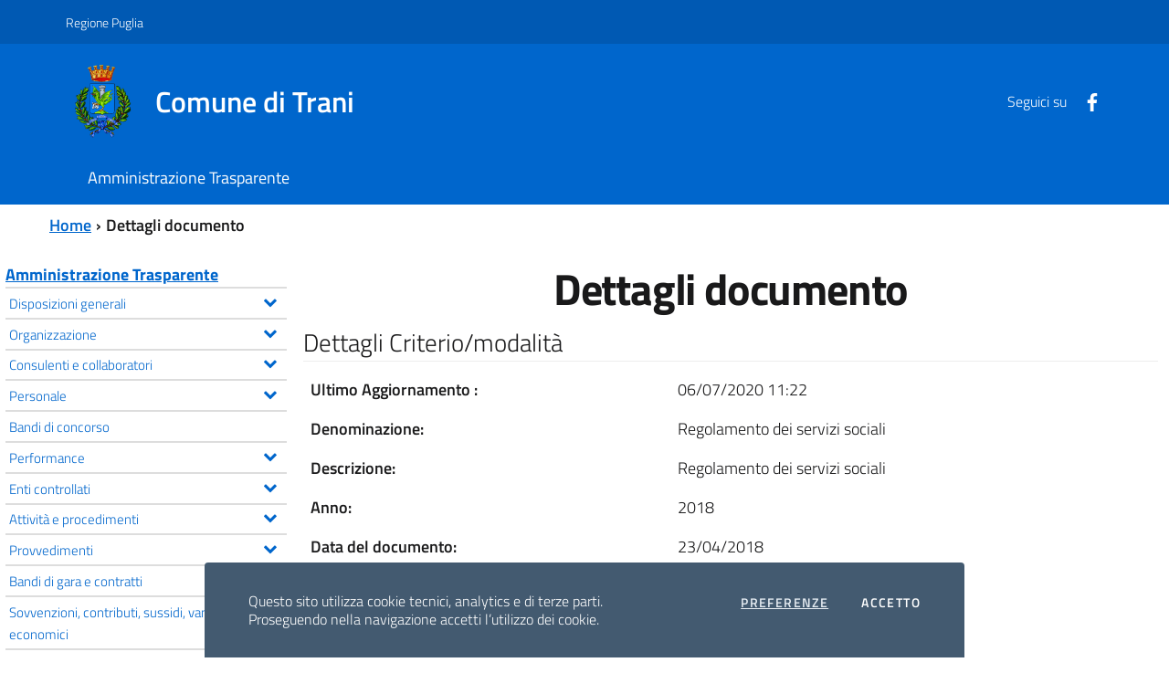

--- FILE ---
content_type: text/html; charset=utf-8
request_url: http://trasparenza.comune.trani.bt.it/details.aspx?contentID=42
body_size: 35368
content:

<!DOCTYPE html>
<!--[if IE 8]><html class="no-js ie89 ie8" lang="it"><![endif]-->
<!--[if IE 9]><html class="no-js ie89 ie9" lang="it"><![endif]-->
<!--[if (gte IE 9)|!(IE)]><!-->
<html class="js" lang="it"   prefix="og:http://ogp.me/ns#">
<!--<![endif]-->
<head><meta charset="utf-8" /><meta http-equiv="X-UA-Compatible" content="IE=edge" /><meta name="viewport" content="width=device-width, initial-scale=1, shrink-to-fit=no" /><title>
	Comune di Trani - Dettagli documento
</title>
    
    <!-- Manifest -->
    <link rel="manifest" href="/bootstrap-italia/dist/assets/img/favicons/manifest.webmanifest" /><meta name="msapplication-config" content="/bootstrap-italia/dist/assets/img/favicons/browserconfig.xml" /><link href="/scripts/front/footable/css/footable.core.css" rel="stylesheet"  />
<link href="/scripts/front/DateTimePickerEonasdan/css/bootstrap-datetimepicker.css" rel="stylesheet"  />
<link href="/scripts/shared/ekko-lightbox/5.3.0/ekko-lightbox.css" rel="stylesheet"  />
<link href="/scripts/shared/font-awesome-4.7.0/css/font-awesome.min.css" rel="stylesheet" media="all" />
<link href="/scripts/shared/jquery-ui/1.12.1/jquery-ui.min.css" rel="stylesheet" media="all" />
<link href="/scripts/shared/jquery-ui/1.12.1/themes/ui-lightness/jquery-ui.min.css" rel="stylesheet" media="all" />
<link href="/scripts/shared/jquery-ui/1.12.1/themes/ui-lightness/theme.min.css" rel="stylesheet" media="all" />
<link href="/bootstrap-italia/dist/css/bootstrap-italia.min.css" rel="stylesheet"  />
<link href="/bootstrap-italia/dist/css/vendor/splide-core.min.css" rel="stylesheet"  />
<link href="/bootstrap-italia/dist/css/vendor/owl.carousel.min.css" rel="stylesheet"  />
<link href="/themes/agid2019/assets/css/theme.css" rel="stylesheet"  />
<link href="/themes/agid2019/assets/css/stampa.css" rel="stylesheet" media="print" />
<link href="/themes/trani/assets/css/theme.css" rel="stylesheet"  />
<link href="/themes/trani/assets/css/stampa.css" rel="stylesheet" media="print" />
<script src="/scripts/shared/jquery/3.5.1/jquery.min.js"></script>
<script src="/scripts/shared/popper.js/1.16.1/umd/popper.min.js"></script>
<script src="/scripts/shared/OwlCarousel2/2.3.4/owl.carousel.min.js"></script>
<script src="/scripts/shared/jquery-ui/1.12.1/jquery-ui.min.js"></script>
<script src="/scripts/front/footable/js/footable.js"></script>
<script src="/scripts/shared/ekko-lightbox/5.3.0/ekko-lightbox.js"></script>
<script src="/scripts/front/MomentJS/moment-with-locales.js"></script>
<script src="/scripts/front/DateTimePickerEonasdan/js/bootstrap-datetimepicker.min.js"></script>
<script src="/bootstrap-italia/dist/js/bootstrap-italia.min.js"></script>
<script src="/bootstrap-italia/dist/js/vendor/splide.min.js"></script>
<script src="/bootstrap-italia/dist/js/vendor/owl.carousel.min.js"></script>
<script src="/themes/agid2019/assets/js/megamenu_utils.js"></script>
<script src="/themes/agid2019/assets/js/theme.js"></script>
<script src="/themes/trani/assets/js/theme.js"></script>
<link href="/themes/trani/assets/css/amministrazionetrasparente.css" rel="stylesheet" type="text/css" media="all" /><script type='text/javascript'>

                $(document).ready(function () {                    
                     $('#at-search').accordion({
                        collapsible: 'true',
                        active: false,
                        autoHeight: 'true'
                    });                    
                });

            </script></head>

<body id="CMSBody" class="Folder_Vapp">



    <form method="post" action="./details.aspx?contentID=42" id="PageForm">
<div class="aspNetHidden">
<input type="hidden" name="__VIEWSTATE" id="__VIEWSTATE" value="K7UX5WWRdM0MCZ+zDPiHgkPaH3RO3miea/NMLc/EGUompsmn2q/xEY81KRnz5yvEiUfiYFLxBHof5VeUNWj8BXHIA7JkwvyelQDDO10F0DCdxoj9UBPCFABnlHWOGR+wTnSiIR8CXuTQS/nBbybZI3RSk9thJViCuKtnVe8NX3fglNVy5unA4EUwxZiVTptPK0Jm9yuAcwex22Me9WwOjA==" />
</div>

<script type="text/javascript">
//<![CDATA[
var theForm = document.forms['PageForm'];
if (!theForm) {
    theForm = document.PageForm;
}
function __doPostBack(eventTarget, eventArgument) {
    if (!theForm.onsubmit || (theForm.onsubmit() != false)) {
        theForm.__EVENTTARGET.value = eventTarget;
        theForm.__EVENTARGUMENT.value = eventArgument;
        theForm.submit();
    }
}
//]]>
</script>


<script src="/WebResource.axd?d=pynGkmcFUV13He1Qd6_TZC24onwlp-DsPmgpxYgE9CNb5owM_36MKVMzuIzo6X1yq9zLSbHy7rJsMkdcZ_pdDQ2&amp;t=637454104939909757" type="text/javascript"></script>

<div class="aspNetHidden">

	<input type="hidden" name="__VIEWSTATEGENERATOR" id="__VIEWSTATEGENERATOR" value="49FF0B1D" />
	<input type="hidden" name="__SCROLLPOSITIONX" id="__SCROLLPOSITIONX" value="0" />
	<input type="hidden" name="__SCROLLPOSITIONY" id="__SCROLLPOSITIONY" value="0" />
	<input type="hidden" name="__EVENTTARGET" id="__EVENTTARGET" value="" />
	<input type="hidden" name="__EVENTARGUMENT" id="__EVENTARGUMENT" value="" />
</div>
	<!-- skip link -->	
    <div class="skiplinks">
      <a class="sr-only sr-only-focusable" href="#BodyCorpo">Vai al contenuto principale</a>
      <a class="sr-only sr-only-focusable" href="#topmenu">Vai al menu principale</a>
    </div>
	<!-- skip link -->

    <header id="Intestazione" class="it-header-wrapper">
		
    <div><div class="it-header-wrapper"><!--ZOOMSTOP--><!-- header-slim --><div class="it-header-slim-wrapper"><div class="container"><div class="row"><div class="col-12"><div class="it-header-slim-wrapper-content"><a class="d-none d-lg-block navbar-brand" href="http://www.regione.puglia.it/">Regione Puglia</a><div class="nav-mobile"><nav><!-- owner --><a class="it-opener d-lg-none" data-toggle="collapse" href="http://www.regione.puglia.it" role="button" aria-expanded="false" aria-controls="menu-principale"><span>Regione Puglia</span>
                  <svg class="icon">
                    <use xlink:href="/bootstrap-italia/dist/svg/sprite.svg#it-expand"></use>
                  </svg>
                  </a><!-- end owner --></nav></div></div></div></div></div></div><!-- end header-slim --><div class="it-nav-wrapper"><!-- header-center --><div class="it-header-center-wrapper"><div class="container"><div class="row"><div class="col-12"><div class="it-header-center-content-wrapper"><!-- brand wrapper --><div class="it-brand-wrapper"><a href="/"><img class="icon img-fluid" src="/themes/trani/assets/images/logo.png" alt="" /><div class="it-brand-text"><h2 class="no_toc">Comune di Trani</h2></div></a></div><!-- end brand wrapper --><div class="it-right-zone"><!-- social wrapper --><div class="it-socials d-none d-md-flex"><span>Seguici su</span><ul><li><a href="https://www.facebook.com/ComuneTrani/" aria-label="Facebook" target="_blank">
                        <svg class="icon">
                          <use xlink:href="/bootstrap-italia/dist/svg/sprite.svg#it-facebook"></use>
                        </svg>
                        </a></li></ul></div><!-- end social wrapper --></div></div></div></div></div></div><!-- end header-center --><!-- header-navbar --><div class="it-header-navbar-wrapper"><div class="container"><div class="row"><div class="col-12"><!-- Topmenu -->                                      
                      	
	<nav class="navbar navbar-expand-lg has-megamenu">
              <button class="custom-navbar-toggler" type="button" aria-controls="nav10" aria-expanded="false" aria-label="Toggle navigation" data-target="#nav10">                
                <svg class="icon">
                  <use xlink:href="/bootstrap-italia/dist/svg/sprite.svg#it-burger"></use>
                </svg>                
              </button>
              <div class="navbar-collapsable" id="nav10">
                <div class="overlay"></div>
               
                <div class="menu-wrapper">
				 <div class="close-div">
                   <button class="btn close-menu" type="button">
					<svg class="icon icon-primary">
						<use xlink:href="/bootstrap-italia/dist/svg/sprite.svg#it-close-circle"></use>
					</svg>		
					<span class="sr-only">Close</span>
				   </button>
                </div>
					<ul class="navbar-nav">
						
						
							
							<li class="nav-item ">
								<a class="nav-link  " href="/default.aspx">
									<span>Amministrazione Trasparente</span>								
								</a>
							</li>
							
						
					</ul>      
				</div>
              </div>
     </nav>	
                    
                 <!-- End Topmenu --></div></div></div></div><!-- end header-navbar--></div></div></div></header>
		
    <main id="BodyCorpo"> 

        <div id="LoginModal" class="modal fade" tabindex="-1" role="dialog" aria-labelledby="LoginModal"></div>
        <div class="container">
            <nav id="Where" class="breadcrumb-container" aria-label="breadcrumb"><ol class="breadcrumb" data-element="breadcrumb"><li class="active"><a href="/">Home</a></li><li class="active">Dettagli documento</li></ol></nav>			
        </div>
        <section id="sectioncontent"> 
            <div class ="container-fluid">
                   
				    <section id="ColSX"></section>
				    <section id="ColCX"><div id="Vapp_Container">
<!--ZOOMRESTART-->
<div id="VApp" class="row">
	<button id="ToolbarSxButton" class="d-block d-md-none btn btn-default sxToolbarButton" type="button"><i class="fa fa-bars"></i><span>Amministrazione Trasparente (D.Lgs n.33/2013)</span></button><div id="SideContentVapp" class="col-md-3 d-none d-md-block">
		<div id="ColSX_IS">
			<nav><div class="titlesectionnav">
				<a title="Amministrazione Trasparente" href="/default.aspx">Amministrazione Trasparente</a>
			</div><ul class="AT-navmenu">
				<li><a title="Disposizioni generali" href="/default.aspx?section=25&amp;title=Disposizioni-generali"><div class="leftpart">Disposizioni generali</div></a><ul style="display: none;">
					<li><a title="Piano triennale per la prevenzione della corruzione e della trasparenza" href="/default.aspx?obligation=125&amp;title=Piano-triennale-per-la-prevenzione-della-corruzione-e-della-trasparenza"><div class="leftpart">Piano triennale per la prevenzione della corruzione e della trasparenza</div></a></li><li><a title="Atti generali" href="/default.aspx?subsection=69&amp;title=Atti-generali"><div class="leftpart">Atti generali</div></a></li><li><a title="Oneri informativi per cittadini ed imprese" href="lista_scadenziari.aspx?obligation=137&amp;title=Oneri-informativi-per-cittadini-ed-imprese"><div class="leftpart">Oneri informativi per cittadini ed imprese</div></a></li><li><a title="Burocrazia zero" href="default.aspx?subsection=67&amp;title=Burocrazia-zero"><div class="leftpart">Burocrazia zero</div></a></li>
				</ul></li><li><a title="Organizzazione" href="/default.aspx?section=28&amp;title=Organizzazione"><div class="leftpart">Organizzazione</div></a><ul style="display: none;">
					<li><a title="Titolari di incarichi politici, di amministrazione, di direzione o di governo" href="/default.aspx?subsection=70&amp;title=Titolari-di-incarichi-politici-di-amministrazione-di-direzione-o-di-governo"><div class="leftpart">Titolari di incarichi politici, di amministrazione, di direzione o di governo</div></a></li><li><a title="Sanzioni per mancata comunicazione dei dati " href="/default.aspx?obligation=141&amp;title=Sanzioni-per-mancata-comunicazione-dei-dati"><div class="leftpart">Sanzioni per mancata comunicazione dei dati </div></a></li><li><a title="Rendiconti gruppi consiliari regionali/provinciali" href="/default.aspx?subsection=73&amp;title=Rendiconti-gruppi-consiliari-regionali-provinciali"><div class="leftpart">Rendiconti gruppi consiliari regionali/provinciali</div></a></li><li><a title="Articolazione degli uffici" href="/default.aspx?subsection=74&amp;title=Articolazione-degli-uffici"><div class="leftpart">Articolazione degli uffici</div></a></li><li><a title="Telefono e posta elettronica" href="telpec.aspx?obligation=147&amp;title=Telefono-e-posta-elettronica"><div class="leftpart">Telefono e posta elettronica</div></a></li>
				</ul></li><li><a title="Consulenti e collaboratori" href="/default.aspx?subsection=76&amp;title=Consulenti-e-collaboratori"><div class="leftpart">Consulenti e collaboratori</div></a><ul style="display: none;">
					<li><a title="Titolari di incarichi  di collaborazione o consulenza" href="consulenticollaboratori.aspx?obligation=148&amp;title=Titolari-di-incarichi--di-collaborazione-o-consulenza"><div class="leftpart">Titolari di incarichi  di collaborazione o consulenza</div></a></li>
				</ul></li><li><a title="Personale" href="/default.aspx?section=30&amp;title=Personale"><div class="leftpart">Personale</div></a><ul style="display: none;">
					<li><a title="Titolari di incarichi dirigenziali amministrativi di vertice " href="adminpositions.aspx?obligation=149&amp;Categorie=VER&amp;title=Titolari-di-incarichi-dirigenziali-amministrativi-di-vertice"><div class="leftpart">Titolari di incarichi dirigenziali amministrativi di vertice </div></a></li><li><a title="Titolari di incarichi dirigenziali (dirigenti non generali)" href="/default.aspx?subsection=78&amp;title=Titolari-di-incarichi-dirigenziali-dirigenti-non-generali"><div class="leftpart">Titolari di incarichi dirigenziali (dirigenti non generali)</div></a></li><li><a title="Dirigenti cessati" href="dirigenti-cessati.aspx?obligation=250&amp;title=Dirigenti-cessati"><div class="leftpart">Dirigenti cessati</div></a></li><li><a title="Sanzioni per mancata comunicazione dei dati" href="/default.aspx?obligation=161&amp;title=Sanzioni-per-mancata-comunicazione-dei-dati"><div class="leftpart">Sanzioni per mancata comunicazione dei dati</div></a></li><li><a title="Posizioni organizzative" href="po_role.aspx?obligation=252&amp;title=Posizioni-organizzative"><div class="leftpart">Posizioni organizzative</div></a></li><li><a title="Dotazione organica" href="/default.aspx?subsection=82&amp;title=Dotazione-organica"><div class="leftpart">Dotazione organica</div></a></li><li><a title="Personale non a tempo indeterminato" href="/default.aspx?subsection=83&amp;title=Personale-non-a-tempo-indeterminato"><div class="leftpart">Personale non a tempo indeterminato</div></a></li><li><a title="Tassi di assenza" href="/default.aspx?obligation=168&amp;title=Tassi-di-assenza"><div class="leftpart">Tassi di assenza</div></a></li><li><a title="Incarichi conferiti e autorizzati ai dipendenti (dirigenti e non dirigenti)" href="incarichi_dipendenti.aspx?obligation=169&amp;title=Incarichi-conferiti-e-autorizzati-ai-dipendenti-dirigenti-e-non-dirigenti"><div class="leftpart">Incarichi conferiti e autorizzati ai dipendenti (dirigenti e non dirigenti)</div></a></li><li><a title="Contrattazione collettiva" href="/default.aspx?obligation=170&amp;title=Contrattazione-collettiva"><div class="leftpart">Contrattazione collettiva</div></a></li><li><a title="Contrattazione integrativa" href="/default.aspx?subsection=87&amp;title=Contrattazione-integrativa"><div class="leftpart">Contrattazione integrativa</div></a></li><li><a title="OIV " href="oiv.aspx?obligation=173&amp;title=OIV"><div class="leftpart">OIV </div></a></li>
				</ul></li><li><a title="Bandi di concorso" href="lista_bandi.aspx?obligation=174&amp;title=Bandi-di-concorso"><div class="leftpart">Bandi di concorso</div></a></li><li><a title="Performance" href="/default.aspx?section=33&amp;title=Performance"><div class="leftpart">Performance</div></a><ul style="display: none;">
					<li><a title="Sistema di misurazione e valutazione della Performance" href="/default.aspx?obligation=176&amp;title=Sistema-di-misurazione-e-valutazione-della-Performance"><div class="leftpart">Sistema di misurazione e valutazione della Performance</div></a></li><li><a title="Piano della Performance" href="/default.aspx?obligation=177&amp;title=Piano-della-Performance"><div class="leftpart">Piano della Performance</div></a></li><li><a title="Relazione sulla Performance" href="/default.aspx?obligation=179&amp;title=Relazione-sulla-Performance"><div class="leftpart">Relazione sulla Performance</div></a></li><li><a title="Ammontare complessivo dei premi" href="/default.aspx?obligation=181&amp;title=Ammontare-complessivo-dei-premi"><div class="leftpart">Ammontare complessivo dei premi</div></a></li><li><a title="Dati relativi ai premi" href="/default.aspx?obligation=182&amp;title=Dati-relativi-ai-premi"><div class="leftpart">Dati relativi ai premi</div></a></li><li><a title="Benessere organizzativo" href="default.aspx?obligation=47&amp;title=Benessere-organizzativo"><div class="leftpart">Benessere organizzativo</div></a></li>
				</ul></li><li><a title="Enti controllati" href="/default.aspx?section=34&amp;title=Enti-controllati"><div class="leftpart">Enti controllati</div></a><ul style="display: none;">
					<li><a title="Enti pubblici vigilati" href="enticontrollati.aspx?obligation=183&amp;title=Enti-pubblici-vigilati"><div class="leftpart">Enti pubblici vigilati</div></a></li><li><a title="Società partecipate" href="/default.aspx?subsection=97&amp;title=Societ%c3%a0-partecipate"><div class="leftpart">Società partecipate</div></a></li><li><a title="Enti di diritto privato controllati" href="enticontrollati.aspx?obligation=186&amp;title=Enti-di-diritto-privato-controllati"><div class="leftpart">Enti di diritto privato controllati</div></a></li><li><a title="Rappresentazione grafica" href="enticontrollati.aspx?obligation=187&amp;title=Rappresentazione-grafica"><div class="leftpart">Rappresentazione grafica</div></a></li>
				</ul></li><li><a title="Attività e procedimenti" href="/default.aspx?section=35&amp;title=Attivit%c3%a0-e-procedimenti"><div class="leftpart">Attività e procedimenti</div></a><ul style="display: none;">
					<li><a title="Tipologie di procedimento" href="lista_tipologie.aspx?obligation=188&amp;title=Tipologie-di-procedimento"><div class="leftpart">Tipologie di procedimento</div></a></li><li><a title="Dichiarazioni sostitutive e acquisizione d&#39;ufficio dei dati" href="recapitiuffici.aspx?obligation=189&amp;title=Dichiarazioni-sostitutive-e-acquisizione-d-ufficio-dei-dati"><div class="leftpart">Dichiarazioni sostitutive e acquisizione d'ufficio dei dati</div></a></li><li><a title="Dati aggregati attività amministrativa" href="default.aspx?obligation=52&amp;title=Dati-aggregati-attivit%c3%a0-amministrativa"><div class="leftpart">Dati aggregati attività amministrativa</div></a></li>
				</ul></li><li><a title="Provvedimenti" href="/default.aspx?section=36&amp;title=Provvedimenti"><div class="leftpart">Provvedimenti</div></a><ul style="display: none;">
					<li><a title="Provvedimenti organi indirizzo politico" href="/default.aspx?obligation=190&amp;title=Provvedimenti-organi-indirizzo-politico"><div class="leftpart">Provvedimenti organi indirizzo politico</div></a></li><li><a title="Provvedimenti dirigenti amministrativi" href="/default.aspx?obligation=192&amp;title=Provvedimenti-dirigenti-amministrativi"><div class="leftpart">Provvedimenti dirigenti amministrativi</div></a></li>
				</ul></li><li><a title="Bandi di gara e contratti" href="/default.aspx?section=84&amp;title=Bandi-di-gara-e-contratti"><div class="leftpart">Bandi di gara e contratti</div></a><ul style="display: none;">
					<li><a title="Informazioni sulle singole procedure" href="/default.aspx?subsection=186&amp;title=Informazioni-sulle-singole-procedure"><div class="leftpart">Informazioni sulle singole procedure</div></a></li><li><a title="Atti relativi alle procedure per l’affidamento di appalti pubblici di servizi, forniture, lavori e opere, di concorsi pubblici di progettazione, di concorsi di idee e di concessioni,  compresi quelli tra enti nell&#39;ambito del settore pubblico di cui all&#39;art. 5 del dlgs n. 50/2016 I dati si devono riferire a ciascuna procedura contrattuale in modo da avere una rappresentazione sequenziale di ognuna di esse, dai primi atti alla fase di esecuzione" href="/default.aspx?subsection=187&amp;title=Atti-relativi-alle-procedure-per-l%e2%80%[base64].-5-del-dlgs-n.-50-2016-I-dati-si-devono-riferire-a-ciascuna-procedura-contrattuale-in-modo-da-avere-una-rappresentazione-sequenziale-di-ognuna-di-esse-dai-primi-atti-alla-fase-di-esecuzione"><div class="leftpart">Atti relativi alle procedure per l’affidamento di appalti pubblici di servizi, forniture, lavori e opere, di concorsi pubblici di progettazione, di concorsi di idee e di concessioni,  compresi quelli tra enti nell'ambito del settore pubblico di cui all'art. 5 del dlgs n. 50/2016 I dati si devono riferire a ciascuna procedura contrattuale in modo da avere una rappresentazione sequenziale di ognuna di esse, dai primi atti alla fase di esecuzione</div></a></li>
				</ul></li><li><a title="Sovvenzioni, contributi, sussidi, vantaggi economici" href="/default.aspx?section=40&amp;title=Sovvenzioni-contributi-sussidi-vantaggi-economici"><div class="leftpart">Sovvenzioni, contributi, sussidi, vantaggi economici</div></a><ul style="display: none;">
					<li><a title="Criteri e modalità" href="/default.aspx?obligation=200&amp;title=Criteri-e-modalit%c3%a0"><div class="leftpart">Criteri e modalità</div></a></li><li><a title="Atti di concessione" href="lista_atticoncessione.aspx?obligation=201&amp;title=Atti-di-concessione"><div class="leftpart">Atti di concessione</div></a></li>
				</ul></li><li><a title="Bilanci" href="/default.aspx?section=44&amp;title=Bilanci"><div class="leftpart">Bilanci</div></a><ul style="display: none;">
					<li><a title="Bilancio preventivo e consuntivo" href="/default.aspx?subsection=108&amp;title=Bilancio-preventivo-e-consuntivo"><div class="leftpart">Bilancio preventivo e consuntivo</div></a></li><li><a title="Piano degli indicatori e dei risultati attesi di bilancio" href="/default.aspx?obligation=205&amp;title=Piano-degli-indicatori-e-dei-risultati-attesi-di-bilancio"><div class="leftpart">Piano degli indicatori e dei risultati attesi di bilancio</div></a></li>
				</ul></li><li><a title="Beni immobili e gestione patrimonio" href="/default.aspx?section=45&amp;title=Beni-immobili-e-gestione-patrimonio"><div class="leftpart">Beni immobili e gestione patrimonio</div></a><ul style="display: none;">
					<li><a title="Patrimonio immobiliare" href="/default.aspx?obligation=207&amp;title=Patrimonio-immobiliare"><div class="leftpart">Patrimonio immobiliare</div></a></li><li><a title="Canoni di locazione o affitto" href="/default.aspx?obligation=208&amp;title=Canoni-di-locazione-o-affitto"><div class="leftpart">Canoni di locazione o affitto</div></a></li>
				</ul></li><li><a title="Controlli e rilievi sull&#39;amministrazione" href="/default.aspx?section=47&amp;title=Controlli-e-rilievi-sull-amministrazione"><div class="leftpart">Controlli e rilievi sull'amministrazione</div></a><ul style="display: none;">
					<li><a title="Organismi indipendenti di valutazione, nuclei di valutazione o altri organismi con funzioni analoghe" href="/default.aspx?obligation=209&amp;title=Organismi-indipendenti-di-valutazione-nuclei-di-valutazione-o-altri-organismi-con-funzioni-analoghe"><div class="leftpart">Organismi indipendenti di valutazione, nuclei di valutazione o altri organismi con funzioni analoghe</div></a></li><li><a title="Organi di revisione amministrativa e contabile" href="/default.aspx?obligation=210&amp;title=Organi-di-revisione-amministrativa-e-contabile"><div class="leftpart">Organi di revisione amministrativa e contabile</div></a></li><li><a title="Corte dei conti" href="/default.aspx?obligation=211&amp;title=Corte-dei-conti"><div class="leftpart">Corte dei conti</div></a></li>
				</ul></li><li><a title="Servizi erogati" href="/default.aspx?section=49&amp;title=Servizi-erogati"><div class="leftpart">Servizi erogati</div></a><ul style="display: none;">
					<li><a title="Carta dei servizi e standard di qualità" href="/default.aspx?obligation=212&amp;title=Carta-dei-servizi-e-standard-di-qualit%c3%a0"><div class="leftpart">Carta dei servizi e standard di qualità</div></a></li><li><a title="Class action" href="/default.aspx?obligation=213&amp;title=Class-action"><div class="leftpart">Class action</div></a></li><li><a title="Costi contabilizzati" href="servizi_costi.aspx?obligation=214&amp;title=Costi-contabilizzati"><div class="leftpart">Costi contabilizzati</div></a></li><li><a title="Liste di attesa" href="servizi_liste_attesa.aspx?obligation=215&amp;title=Liste-di-attesa"><div class="leftpart">Liste di attesa</div></a></li><li><a title="Servizi in rete" href="/default.aspx?obligation=254&amp;title=Servizi-in-rete"><div class="leftpart">Servizi in rete</div></a></li>
				</ul></li><li><a title="Pagamenti dell&#39;amministrazione" href="/default.aspx?section=50&amp;title=Pagamenti-dell-amministrazione"><div class="leftpart">Pagamenti dell'amministrazione</div></a><ul style="display: none;">
					<li><a title="Dati sui pagamenti" href="/default.aspx?obligation=216&amp;title=Dati-sui-pagamenti"><div class="leftpart">Dati sui pagamenti</div></a></li><li><a title="Dati sui pagamenti del servizio sanitario nazionale " href="/default.aspx?obligation=217&amp;title=Dati-sui-pagamenti-del-servizio-sanitario-nazionale"><div class="leftpart">Dati sui pagamenti del servizio sanitario nazionale </div></a></li><li><a title="Indicatore di tempestività dei pagamenti" href="/default.aspx?subsection=122&amp;title=Indicatore-di-tempestivit%c3%a0-dei-pagamenti"><div class="leftpart">Indicatore di tempestività dei pagamenti</div></a></li><li><a title="IBAN e pagamenti informatici" href="/default.aspx?obligation=221&amp;title=IBAN-e-pagamenti-informatici"><div class="leftpart">IBAN e pagamenti informatici</div></a></li>
				</ul></li><li><a title="Opere pubbliche" href="/default.aspx?section=55&amp;title=Opere-pubbliche"><div class="leftpart">Opere pubbliche</div></a><ul style="display: none;">
					<li><a title="Nuclei di valutazione e verifica degli investimenti pubblici" href="/default.aspx?obligation=222&amp;title=Nuclei-di-valutazione-e-verifica-degli-investimenti-pubblici"><div class="leftpart">Nuclei di valutazione e verifica degli investimenti pubblici</div></a></li><li><a title="Atti di programmazione delle opere pubbliche" href="/default.aspx?obligation=223&amp;title=Atti-di-programmazione-delle-opere-pubbliche"><div class="leftpart">Atti di programmazione delle opere pubbliche</div></a></li><li><a title="Tempi costi e indicatori di realizzazione delle opere pubbliche " href="/default.aspx?obligation=224&amp;title=Tempi-costi-e-indicatori-di-realizzazione-delle-opere-pubbliche"><div class="leftpart">Tempi costi e indicatori di realizzazione delle opere pubbliche </div></a></li>
				</ul></li><li><a title="Pianificazione e governo del territorio" href="/default.aspx?obligation=225&amp;title=Pianificazione-e-governo-del-territorio"><div class="leftpart">Pianificazione e governo del territorio</div></a></li><li><a title="Informazioni ambientali" href="/default.aspx?subsection=128&amp;title=Informazioni-ambientali"><div class="leftpart">Informazioni ambientali</div></a></li><li><a title="Strutture sanitarie private accreditate" href="/default.aspx?obligation=235&amp;title=Strutture-sanitarie-private-accreditate"><div class="leftpart">Strutture sanitarie private accreditate</div></a></li><li><a title="Interventi straordinari e di emergenza" href="/default.aspx?obligation=236&amp;title=Interventi-straordinari-e-di-emergenza"><div class="leftpart">Interventi straordinari e di emergenza</div></a></li><li><a title="Altri contenuti" href="/default.aspx?section=65&amp;title=Altri-contenuti"><div class="leftpart">Altri contenuti</div></a><ul style="display: none;">
					<li><a title="Prevenzione della Corruzione" href="/default.aspx?subsection=131&amp;title=Prevenzione-della-Corruzione"><div class="leftpart">Prevenzione della Corruzione</div></a></li><li><a title="Accesso civico" href="/default.aspx?subsection=132&amp;title=Accesso-civico"><div class="leftpart">Accesso civico</div></a></li><li><a title="Accessibilità e Catalogo di dati, metadati e banche dati" href="/default.aspx?subsection=133&amp;title=Accessibilit%c3%a0-e-Catalogo-di-dati-metadati-e-banche-dati"><div class="leftpart">Accessibilità e Catalogo di dati, metadati e banche dati</div></a></li><li><a title="Dati ulteriori" href="/default.aspx?obligation=249&amp;title=Dati-ulteriori"><div class="leftpart">Dati ulteriori</div></a></li>
				</ul></li><li><a title="Controlli sulle imprese" href="default.aspx?section=10&amp;title=Controlli-sulle-imprese"><div class="leftpart">Controlli sulle imprese</div></a></li>
			</ul></nav>
		</div>
	</div><div id="MainContentVapp" class="col-md-9">
		<div id="ColCX_Content_IS">
			<div class="page-header text-center">
				<h1>
					Dettagli documento
				</h1>
			</div><div class="appcontainer">
				<div class="notifyarea">
					<div class="col-md-12">

					</div>
				</div><div class="at-Page">
					<div class="col-md-12">
						<div class="at-main-container">
							<div id="at-obb-detail-42" class="at-obb-details">
								<div class="Details">
									<fieldset><legend>Dettagli Criterio/modalità</legend><table class="table DetailsContainer">
										<tr class="row2 DetailsRow DetailsRowAlternate">
											<td class="DetailsLabel"><strong>Ultimo Aggiornamento :</strong></td><td>06/07/2020 11:22</td>
										</tr><tr class=" row1 DetailsRow DetailsRowNormal">
											<td class="DetailsLabel"><strong>Denominazione:</strong></td><td>Regolamento dei servizi sociali</td>
										</tr><tr class=" row2 DetailsRow DetailsRowAlternate">
											<td class="DetailsLabel"><strong>Descrizione:</strong></td><td>Regolamento dei servizi sociali</td>
										</tr><tr class="row3 DetailsRow DetailsRowNormal">
											<td class="DetailsLabel"><strong>Anno:</strong></td><td>2018</td>
										</tr><tr class=" row4 DetailsRow DetailsRowAlternate">
											<td class="DetailsLabel"><strong>Data del documento:</strong></td><td>23/04/2018</td>
										</tr><tr class=" row5 DetailsRow DetailsRowNormal">
											<td class="DetailsLabel"><strong>Data di pubblicazione:</strong></td><td>06/07/2020</td>
										</tr><tr class=" row6 DetailsRow DetailsRowAlternate">
											<td class="DetailsLabel"><strong>Identificativo:</strong></td><td>Dato attualmente non disponibile</td>
										</tr><tr class="row7 DetailsRow DetailsRowNormal">
											<td class="DetailsLabel"><strong>Stato:</strong></td><td>Pubblicato</td>
										</tr><tr class=" row8 DetailsRow DetailsRowAlternate">
											<td class="DetailsLabel"><strong>Allegati:</strong></td><td><ul><li> <span class="fa fa-file-pdf-o far fa-file-pdf mr-2"></span><a class="allegato" href="/download.aspx?Attachment=Pr/QF4vET0srAsA9elrdqYUJmUYEDpW3nkaLF0pTJEgFJqluJldn/tcnLlWDaNhPt2JOPofSqeH0JIN31ST7TaEBPquRb32rm8d1uWx7fbs="  target="_blank" ><span>Reg_Servizi-sociali.pdf</span></a></li></ul></td>
										</tr><tr class="row7 DetailsRow DetailsRowNormal">
											<td class="DetailsLabel"><strong>Links:</strong></td><td> </ul></td>
										</tr>
									</table></fieldset>
								</div>
							</div>
						</div>
					</div>
				</div>
			</div>
		</div>
	</div>
</div>
<!--ZOOMSTOP-->
</div></section>
				    <section id="ColDX"></section>
			    
            </div>
            <section id="PiePagina" class="container-fluid"></section>
        </section>
     </main>

     <footer id="Footer" class="it-footer"><div><div class="it-footer-main"><div class="container"><section><div class="row clearfix"><div class="col-sm-12"><div class="it-brand-wrapper"><a href="/">
                <svg class="icon">
                  <use xlink:href="/bootstrap-italia/dist/svg/sprite.svg#it-code-circle"></use>
                </svg>
                <div class="it-brand-text"><h2 class="no_toc">Comune di Trani</h2></div></a></div></div></div></section><section class="py-4 border-white border-top"><div class="row"><div class="col-lg-4 col-md-4 pb-2"><h4><a href="#" title="Vai alla pagina: Contatti">Contatti</a></h4><p><strong>Comune di Trani</strong><br />Via Tenente Luigi Morrico, 2 <br /> 76125 Trani (BT) 
            </p></div><div class="col-lg-4 col-md-4 pb-2"><div class="pb-2"><!-- social footer --><h4><a href="#" title="Vai alla pagina: Seguici su">Seguici su</a></h4><ul class="list-inline text-left social"><li class="list-inline-item"><a class="p-2 text-white" href="https://www.facebook.com/ComuneTrani/" target="_blank"><svg class="icon icon-sm icon-white align-top"><use xlink:href="/bootstrap-italia/dist/svg/sprite.svg#it-facebook"></use></svg><span class="sr-only">Facebook</span></a></li></ul><!-- end social footer --></div></div></div></section></div></div><!-- footer small --><div class="it-footer-small-prints clearfix"><div class="container"><h3 class="sr-only">Sezione Link Utili</h3><ul class="it-footer-small-prints-list list-inline mb-0 d-flex flex-column flex-md-row"><li class="list-inline-item"><a href="https://form.agid.gov.it/view/1194804f-fc3d-467b-8fe4-2fc7c184300a/" title="Dichiarazione di accessibilità" target="_blank">Dichiarazione di accessibilità</a></li><li class="list-inline-item"><a href="https://www.comune.trani.bt.it/privacy-policy/" title="Note Legali">Privacy policy</a></li><li class="list-inline-item"><a href="https://www.comune.trani.bt.it/cookie-policy/" title="Cookies privacy">Cookie policy</a></li></ul></div></div><!-- end footer small --><a href="#" aria-hidden="true" data-attribute="back-to-top back-to-top-show" class="back-to-top" id="example">
    <svg class="icon icon-light">
      <use xlink:href="/bootstrap-italia/dist/svg/sprite.svg#it-arrow-up"></use>
    </svg>
    </a></div></footer>
				    
    <!-- cookie-bar -->
    <div class="cookiebar">
        <p>
        Questo sito utilizza cookie tecnici, analytics e di terze parti.
        <br />Proseguendo nella navigazione accetti l’utilizzo dei cookie.
        </p>
        <div class="cookiebar-buttons">
        <a href="#" class="cookiebar-btn">Preferenze<span class="sr-only">cookies</span></a>
        <button data-accept="cookiebar" class="cookiebar-btn cookiebar-confirm">
            Accetto<span class="sr-only"> i cookies</span>
        </button>
        </div>
    </div>

    <a href="#" aria-hidden="true" data-attribute="back-to-top" class="back-to-top">
        <svg class="icon icon-light">
        <use xlink:href="/bootstrap-italia/dist/svg/sprite.svg#it-arrow-up"></use>
        </svg>
    </a>
    <!-- end cookie-bar -->
    <script>window.__PUBLIC_PATH__ = "/bootstrap-italia/dist/fonts"</script>

     <!--##scripts##-->   



<script type="text/javascript">
//<![CDATA[

theForm.oldSubmit = theForm.submit;
theForm.submit = WebForm_SaveScrollPositionSubmit;

theForm.oldOnSubmit = theForm.onsubmit;
theForm.onsubmit = WebForm_SaveScrollPositionOnSubmit;
//]]>
</script>
</form>
 
</body>


--- FILE ---
content_type: text/css
request_url: http://trasparenza.comune.trani.bt.it/themes/agid2019/assets/css/theme.css
body_size: 4225
content:
.debug small{ font-size:0.72em;}


/* BREADCRUMB */
.breadcrumb > li + li:before {
    content: "\203A";
}

    .breadcrumb > li + li:before {
        padding: 0px 5px;
    }

.breadcrumb {
    font-weight: 600;/* !important;*/
}
/* END Bredcrumb */

.navbar .close-div {
    background: transparent;
    padding:15px;
}

/* cards template*/
.row [class*="col-"] > .minicard
{
    height:100%;
}

.minicard {
    border: 1px solid #ECEFF1;
    text-decoration: none !important;
    display: flex;
}
.minicard, .minicard a, .minicard h4 {
	font-size: medium !important;
}
.minicard p {
	color: #435a70;
}
.minicard .minicard-text{
	order:1;
	flex:1 1 66%;
}

.minicard .minicard-image {
	order: 2;
	flex: 1 1 33%;
	min-width: 140px !important;
	position:relative;
}
.minicard .minicard-image img{
    height:100%;
    object-fit:cover;
    position:relative;
}
/* menu laterale */
.modulo_menu ul{
    padding:0px;
    list-style-type:none;
}
.modulo_menu ul li a{
    display:block;    
    line-height:2.3em;
    font-size:.889em;
    text-decoration:none;
}
.modulo_menu ul li a:hover:not(.disabled) {
    text-decoration: underline;
}

.modulo_menu ul li a .selected { font-weight:bold;}

.modulo_menu ul > li li 
{
    padding-left:10px;
}
/* fine menu laterale */

/* form reset */

.form-group label {
    width: auto !important;
    /*top: -12px;*/
    padding: 0px;
    transition: none 0s ease 0s;
}
.label-privacy-condition{
    position:relative !important;
}

.form-group .date::-webkit-input-placeholder {
    color: transparent;
}

.form-group .date:-moz-placeholder { /* Firefox 18- */
    color: transparent;
}

.form-group .date::-moz-placeholder { /* Firefox 19+ */
    color: transparent;
}

.form-group .date:-ms-input-placeholder {
    color: transparent;
}
.form-group .dropdown-vf label{}

.form-group .invalid-feedback {
    position: absolute;
    bottom: -26px;
    display:block;
}
.form-group .bootstrap-select-wrapper {
    margin-bottom: 3rem;
}

.form-group.checkbox-vf label {
    margin-left: 30px;
}
/* end form reset */

/*menu item for home section*/
.topmenu-items {
    border-top: 1px solid #e0e0e0;
}
.topmenu-items ul {        
        display: block;
        margin-top: 20px;
        width:100%;
    }

    .topmenu-items li {
        width: 100%;
        text-align: right;
    }
	
.searchFieldset [data-toggle="collapse"]::before
{
	font-size:1.4em;
	font-family:FontAwesome;
	content: "\f107";
	float: right;	
	line-height: .1rem;
	margin-top:10px;
	margin-left:15px;
	-webkit-transition: -webkit-transform .3s;
	transition: transform .3s;
	transition: transform .3s,-webkit-transform .3s;	
}
.searchFieldset [data-toggle="collapse"][aria-expanded="true"]::before{
	content: "\f106";
}

/* owl arrow*/
.owl-nav{
    position: absolute;
    top: 20%;
    left: 0;
    right: 0;
}
    .owl-nav .disabled {
        display: none;
    }

    .owl-nav .owl-prev, .owl-nav .owl-next {
        position: absolute;
        height: 190px;
        color: inherit;
        background: none;
        border: none;
        z-index: 100;
    }

        .owl-nav .owl-prev i, .owl-nav .owl-next i {
            font-size: 2.5rem;
            color: #cecece;
        }


    .owl-nav .owl-prev {
        left: 0;
    }

    .owl-nav .owl-next {
        right: 0;
    }

/*end owl arrow*/

/*LoginHeaderControl*/
.LoginHeaderControl .dropdown-menu{
    min-width:12rem !important;
}

.LoginHeaderControl .it-user-wrapper.dropdown .icon {
    margin-left: 0px !important;
}
/*end LoginHeaderControl*/

.field-icon {
    float: right;
    margin-left: -25px;
    margin-top: -25px;
    padding-right: 24px;
    position: relative;
    z-index: 2;
}

.mandatory-vfm {
    text-align: right;
}

#_anagrafica .h4 {
    text-align: center;
    margin-bottom: 6px;
}

#_anagrafica .control-label {
    position: inline-block;
}

#userRegister_user .info-vfm {
    margin-bottom: 10px;
}

.no-rounded {
    border-radius: 0px;
}

.login-page .NotifyArea ul{ list-style:none;}

--- FILE ---
content_type: application/javascript
request_url: http://trasparenza.comune.trani.bt.it/themes/agid2019/assets/js/theme.js
body_size: 1051
content:
$(document).ready(function () {
    if ($(".article-body, .page-content").length) {
        var txt = $(".article-body, .page-content")[0].textContent,

            wordCount = txt.replace(/[^\w ]/g, "").split(/\s+/).length;

        var readingTimeInMinutes = Math.floor(wordCount / 228) + 1;
        var readingTimeAsString = readingTimeInMinutes + " min";

        $('.reading-time').html(readingTimeAsString);
    }

    /* Toolbar Side Button*/
    $('.btn-toggle').click(function () {
        var $this = $(this);
        
        var menu = $this.data("target");
        $(menu).toggleClass('d-block');
    });
	
    $('.owl-nav button').click(function (){
	event.preventDefault()
    });
    $(".toggle-password").click(function () {

        $(this).toggleClass("fa-eye fa-eye-slash");
        var input = $($(this).attr("toggle"));
        if (input.attr("type") === "password") {
            input.attr("type", "text");
        } else {
            input.attr("type", "password");
        }
    });
});
